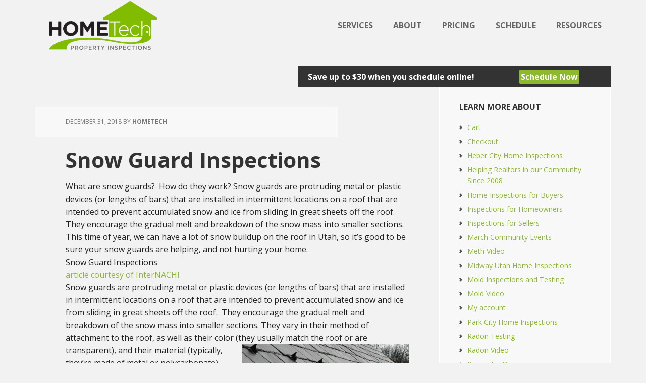

--- FILE ---
content_type: text/html; charset=UTF-8
request_url: https://www.hometechinspects.com/snow-guard-inspections/
body_size: 17168
content:
<!DOCTYPE html>
<html lang="en-US">
<head >
<meta charset="UTF-8" />
<meta name="viewport" content="width=device-width, initial-scale=1" />
<meta name='robots' content='index, follow, max-image-preview:large, max-snippet:-1, max-video-preview:-1' />

			<style type="text/css">
				.slide-excerpt { width: 30%; }
				.slide-excerpt { top: 0; }
				.slide-excerpt { left: 0; }
				.flexslider { max-width: 1140px; max-height: 445px; }
				.slide-image { max-height: 445px; }
			</style>
			<style type="text/css">
				@media only screen
				and (min-device-width : 320px)
				and (max-device-width : 480px) {
					.slide-excerpt { display: none !important; }
				}
			</style> 
	<!-- This site is optimized with the Yoast SEO plugin v26.8 - https://yoast.com/product/yoast-seo-wordpress/ -->
	<title>Snow Guard Inspections - HomeTech Home Inspections</title>
	<link rel="canonical" href="https://www.hometechinspects.com/snow-guard-inspections/" />
	<meta property="og:locale" content="en_US" />
	<meta property="og:type" content="article" />
	<meta property="og:title" content="Snow Guard Inspections - HomeTech Home Inspections" />
	<meta property="og:description" content="What are snow guards?  How do they work? Snow guards are protruding metal or plastic devices (or lengths of bars) that are installed in intermittent locations on a roof that are intended to prevent accumulated snow and ice from sliding in great sheets off the roof.  They encourage the gradual melt and breakdown of the snow [&hellip;]" />
	<meta property="og:url" content="https://www.hometechinspects.com/snow-guard-inspections/" />
	<meta property="og:site_name" content="HomeTech Home Inspections" />
	<meta property="article:publisher" content="https://www.facebook.com/hometech.property.inspections" />
	<meta property="article:published_time" content="2018-12-31T03:00:12+00:00" />
	<meta property="article:modified_time" content="2018-12-31T03:28:16+00:00" />
	<meta property="og:image" content="https://www.hometechinspects.com/wp-content/uploads/2018/12/big_roof_10_snow_guards_2.jpg" />
	<meta property="og:image:width" content="500" />
	<meta property="og:image:height" content="375" />
	<meta property="og:image:type" content="image/jpeg" />
	<meta name="author" content="HomeTech" />
	<meta name="twitter:card" content="summary_large_image" />
	<meta name="twitter:label1" content="Written by" />
	<meta name="twitter:data1" content="HomeTech" />
	<meta name="twitter:label2" content="Est. reading time" />
	<meta name="twitter:data2" content="4 minutes" />
	<script type="application/ld+json" class="yoast-schema-graph">{"@context":"https://schema.org","@graph":[{"@type":"Article","@id":"https://www.hometechinspects.com/snow-guard-inspections/#article","isPartOf":{"@id":"https://www.hometechinspects.com/snow-guard-inspections/"},"author":{"name":"HomeTech","@id":"https://www.hometechinspects.com/#/schema/person/18d6130317f255f6b56ff530ebc9d5b1"},"headline":"Snow Guard Inspections","datePublished":"2018-12-31T03:00:12+00:00","dateModified":"2018-12-31T03:28:16+00:00","mainEntityOfPage":{"@id":"https://www.hometechinspects.com/snow-guard-inspections/"},"wordCount":734,"publisher":{"@id":"https://www.hometechinspects.com/#organization"},"image":{"@id":"https://www.hometechinspects.com/snow-guard-inspections/#primaryimage"},"thumbnailUrl":"https://www.hometechinspects.com/wp-content/uploads/2018/12/big_roof_10_snow_guards_2.jpg","keywords":["roof","winter"],"articleSection":["Heating and Cooling","Homeowner Tips","Inspections"],"inLanguage":"en-US"},{"@type":"WebPage","@id":"https://www.hometechinspects.com/snow-guard-inspections/","url":"https://www.hometechinspects.com/snow-guard-inspections/","name":"Snow Guard Inspections - HomeTech Home Inspections","isPartOf":{"@id":"https://www.hometechinspects.com/#website"},"primaryImageOfPage":{"@id":"https://www.hometechinspects.com/snow-guard-inspections/#primaryimage"},"image":{"@id":"https://www.hometechinspects.com/snow-guard-inspections/#primaryimage"},"thumbnailUrl":"https://www.hometechinspects.com/wp-content/uploads/2018/12/big_roof_10_snow_guards_2.jpg","datePublished":"2018-12-31T03:00:12+00:00","dateModified":"2018-12-31T03:28:16+00:00","breadcrumb":{"@id":"https://www.hometechinspects.com/snow-guard-inspections/#breadcrumb"},"inLanguage":"en-US","potentialAction":[{"@type":"ReadAction","target":["https://www.hometechinspects.com/snow-guard-inspections/"]}]},{"@type":"ImageObject","inLanguage":"en-US","@id":"https://www.hometechinspects.com/snow-guard-inspections/#primaryimage","url":"https://www.hometechinspects.com/wp-content/uploads/2018/12/big_roof_10_snow_guards_2.jpg","contentUrl":"https://www.hometechinspects.com/wp-content/uploads/2018/12/big_roof_10_snow_guards_2.jpg","width":500,"height":375,"caption":"Image courtesy of InterNACHI"},{"@type":"BreadcrumbList","@id":"https://www.hometechinspects.com/snow-guard-inspections/#breadcrumb","itemListElement":[{"@type":"ListItem","position":1,"name":"Home","item":"https://www.hometechinspects.com/"},{"@type":"ListItem","position":2,"name":"Snow Guard Inspections"}]},{"@type":"WebSite","@id":"https://www.hometechinspects.com/#website","url":"https://www.hometechinspects.com/","name":"HomeTech Home Inspections","description":"Home Inspections serving Salt Lake City, Park City, Heber City and Midway","publisher":{"@id":"https://www.hometechinspects.com/#organization"},"potentialAction":[{"@type":"SearchAction","target":{"@type":"EntryPoint","urlTemplate":"https://www.hometechinspects.com/?s={search_term_string}"},"query-input":{"@type":"PropertyValueSpecification","valueRequired":true,"valueName":"search_term_string"}}],"inLanguage":"en-US"},{"@type":"Organization","@id":"https://www.hometechinspects.com/#organization","name":"HomeTech Property Inspections","url":"https://www.hometechinspects.com/","logo":{"@type":"ImageObject","inLanguage":"en-US","@id":"https://www.hometechinspects.com/#/schema/logo/image/","url":"https://www.hometechinspects.com/wp-content/uploads/2017/05/home-tech-logo.gif","contentUrl":"https://www.hometechinspects.com/wp-content/uploads/2017/05/home-tech-logo.gif","width":500,"height":192,"caption":"HomeTech Property Inspections"},"image":{"@id":"https://www.hometechinspects.com/#/schema/logo/image/"},"sameAs":["https://www.facebook.com/hometech.property.inspections","https://www.linkedin.com/company/hometech-property-inspections"]},{"@type":"Person","@id":"https://www.hometechinspects.com/#/schema/person/18d6130317f255f6b56ff530ebc9d5b1","name":"HomeTech","image":{"@type":"ImageObject","inLanguage":"en-US","@id":"https://www.hometechinspects.com/#/schema/person/image/","url":"https://secure.gravatar.com/avatar/9b38cb78f661ee11839ca0d92463d530dec815b420deb73f045d45b998a6afb5?s=96&d=mm&r=g","contentUrl":"https://secure.gravatar.com/avatar/9b38cb78f661ee11839ca0d92463d530dec815b420deb73f045d45b998a6afb5?s=96&d=mm&r=g","caption":"HomeTech"},"url":"https://www.hometechinspects.com/author/carolynwawra/"}]}</script>
	<!-- / Yoast SEO plugin. -->


<link rel='dns-prefetch' href='//stats.wp.com' />
<link rel='dns-prefetch' href='//fonts.googleapis.com' />
<link rel='dns-prefetch' href='//v0.wordpress.com' />
<link rel='preconnect' href='//c0.wp.com' />
<link rel="alternate" type="application/rss+xml" title="HomeTech Home Inspections &raquo; Feed" href="https://www.hometechinspects.com/feed/" />
<link rel="alternate" type="application/rss+xml" title="HomeTech Home Inspections &raquo; Comments Feed" href="https://www.hometechinspects.com/comments/feed/" />
<link rel="alternate" title="oEmbed (JSON)" type="application/json+oembed" href="https://www.hometechinspects.com/wp-json/oembed/1.0/embed?url=https%3A%2F%2Fwww.hometechinspects.com%2Fsnow-guard-inspections%2F" />
<link rel="alternate" title="oEmbed (XML)" type="text/xml+oembed" href="https://www.hometechinspects.com/wp-json/oembed/1.0/embed?url=https%3A%2F%2Fwww.hometechinspects.com%2Fsnow-guard-inspections%2F&#038;format=xml" />
		<!-- This site uses the Google Analytics by MonsterInsights plugin v9.11.1 - Using Analytics tracking - https://www.monsterinsights.com/ -->
							<script src="//www.googletagmanager.com/gtag/js?id=G-HJJKZXN0YP"  data-cfasync="false" data-wpfc-render="false" type="text/javascript" async></script>
			<script data-cfasync="false" data-wpfc-render="false" type="text/javascript">
				var mi_version = '9.11.1';
				var mi_track_user = true;
				var mi_no_track_reason = '';
								var MonsterInsightsDefaultLocations = {"page_location":"https:\/\/www.hometechinspects.com\/snow-guard-inspections\/"};
								if ( typeof MonsterInsightsPrivacyGuardFilter === 'function' ) {
					var MonsterInsightsLocations = (typeof MonsterInsightsExcludeQuery === 'object') ? MonsterInsightsPrivacyGuardFilter( MonsterInsightsExcludeQuery ) : MonsterInsightsPrivacyGuardFilter( MonsterInsightsDefaultLocations );
				} else {
					var MonsterInsightsLocations = (typeof MonsterInsightsExcludeQuery === 'object') ? MonsterInsightsExcludeQuery : MonsterInsightsDefaultLocations;
				}

								var disableStrs = [
										'ga-disable-G-HJJKZXN0YP',
									];

				/* Function to detect opted out users */
				function __gtagTrackerIsOptedOut() {
					for (var index = 0; index < disableStrs.length; index++) {
						if (document.cookie.indexOf(disableStrs[index] + '=true') > -1) {
							return true;
						}
					}

					return false;
				}

				/* Disable tracking if the opt-out cookie exists. */
				if (__gtagTrackerIsOptedOut()) {
					for (var index = 0; index < disableStrs.length; index++) {
						window[disableStrs[index]] = true;
					}
				}

				/* Opt-out function */
				function __gtagTrackerOptout() {
					for (var index = 0; index < disableStrs.length; index++) {
						document.cookie = disableStrs[index] + '=true; expires=Thu, 31 Dec 2099 23:59:59 UTC; path=/';
						window[disableStrs[index]] = true;
					}
				}

				if ('undefined' === typeof gaOptout) {
					function gaOptout() {
						__gtagTrackerOptout();
					}
				}
								window.dataLayer = window.dataLayer || [];

				window.MonsterInsightsDualTracker = {
					helpers: {},
					trackers: {},
				};
				if (mi_track_user) {
					function __gtagDataLayer() {
						dataLayer.push(arguments);
					}

					function __gtagTracker(type, name, parameters) {
						if (!parameters) {
							parameters = {};
						}

						if (parameters.send_to) {
							__gtagDataLayer.apply(null, arguments);
							return;
						}

						if (type === 'event') {
														parameters.send_to = monsterinsights_frontend.v4_id;
							var hookName = name;
							if (typeof parameters['event_category'] !== 'undefined') {
								hookName = parameters['event_category'] + ':' + name;
							}

							if (typeof MonsterInsightsDualTracker.trackers[hookName] !== 'undefined') {
								MonsterInsightsDualTracker.trackers[hookName](parameters);
							} else {
								__gtagDataLayer('event', name, parameters);
							}
							
						} else {
							__gtagDataLayer.apply(null, arguments);
						}
					}

					__gtagTracker('js', new Date());
					__gtagTracker('set', {
						'developer_id.dZGIzZG': true,
											});
					if ( MonsterInsightsLocations.page_location ) {
						__gtagTracker('set', MonsterInsightsLocations);
					}
										__gtagTracker('config', 'G-HJJKZXN0YP', {"forceSSL":"true","link_attribution":"true"} );
										window.gtag = __gtagTracker;										(function () {
						/* https://developers.google.com/analytics/devguides/collection/analyticsjs/ */
						/* ga and __gaTracker compatibility shim. */
						var noopfn = function () {
							return null;
						};
						var newtracker = function () {
							return new Tracker();
						};
						var Tracker = function () {
							return null;
						};
						var p = Tracker.prototype;
						p.get = noopfn;
						p.set = noopfn;
						p.send = function () {
							var args = Array.prototype.slice.call(arguments);
							args.unshift('send');
							__gaTracker.apply(null, args);
						};
						var __gaTracker = function () {
							var len = arguments.length;
							if (len === 0) {
								return;
							}
							var f = arguments[len - 1];
							if (typeof f !== 'object' || f === null || typeof f.hitCallback !== 'function') {
								if ('send' === arguments[0]) {
									var hitConverted, hitObject = false, action;
									if ('event' === arguments[1]) {
										if ('undefined' !== typeof arguments[3]) {
											hitObject = {
												'eventAction': arguments[3],
												'eventCategory': arguments[2],
												'eventLabel': arguments[4],
												'value': arguments[5] ? arguments[5] : 1,
											}
										}
									}
									if ('pageview' === arguments[1]) {
										if ('undefined' !== typeof arguments[2]) {
											hitObject = {
												'eventAction': 'page_view',
												'page_path': arguments[2],
											}
										}
									}
									if (typeof arguments[2] === 'object') {
										hitObject = arguments[2];
									}
									if (typeof arguments[5] === 'object') {
										Object.assign(hitObject, arguments[5]);
									}
									if ('undefined' !== typeof arguments[1].hitType) {
										hitObject = arguments[1];
										if ('pageview' === hitObject.hitType) {
											hitObject.eventAction = 'page_view';
										}
									}
									if (hitObject) {
										action = 'timing' === arguments[1].hitType ? 'timing_complete' : hitObject.eventAction;
										hitConverted = mapArgs(hitObject);
										__gtagTracker('event', action, hitConverted);
									}
								}
								return;
							}

							function mapArgs(args) {
								var arg, hit = {};
								var gaMap = {
									'eventCategory': 'event_category',
									'eventAction': 'event_action',
									'eventLabel': 'event_label',
									'eventValue': 'event_value',
									'nonInteraction': 'non_interaction',
									'timingCategory': 'event_category',
									'timingVar': 'name',
									'timingValue': 'value',
									'timingLabel': 'event_label',
									'page': 'page_path',
									'location': 'page_location',
									'title': 'page_title',
									'referrer' : 'page_referrer',
								};
								for (arg in args) {
																		if (!(!args.hasOwnProperty(arg) || !gaMap.hasOwnProperty(arg))) {
										hit[gaMap[arg]] = args[arg];
									} else {
										hit[arg] = args[arg];
									}
								}
								return hit;
							}

							try {
								f.hitCallback();
							} catch (ex) {
							}
						};
						__gaTracker.create = newtracker;
						__gaTracker.getByName = newtracker;
						__gaTracker.getAll = function () {
							return [];
						};
						__gaTracker.remove = noopfn;
						__gaTracker.loaded = true;
						window['__gaTracker'] = __gaTracker;
					})();
									} else {
										console.log("");
					(function () {
						function __gtagTracker() {
							return null;
						}

						window['__gtagTracker'] = __gtagTracker;
						window['gtag'] = __gtagTracker;
					})();
									}
			</script>
							<!-- / Google Analytics by MonsterInsights -->
		<style id='wp-img-auto-sizes-contain-inline-css' type='text/css'>
img:is([sizes=auto i],[sizes^="auto," i]){contain-intrinsic-size:3000px 1500px}
/*# sourceURL=wp-img-auto-sizes-contain-inline-css */
</style>
<link rel='stylesheet' id='executive-pro-css' href='https://www.hometechinspects.com/wp-content/themes/executive-pro/style.css?ver=3.2.2' type='text/css' media='all' />
<style id='executive-pro-inline-css' type='text/css'>


		a,
		.entry-title a:focus,
		.entry-title a:hover,
		.footer-widgets .entry-title a:focus,
		.footer-widgets .entry-title a:hover,
		.menu-toggle,
		.nav-secondary .genesis-nav-menu .current-menu-item > a,
		.sub-menu-toggle {
			color: #8db92f;
		}

		@media only screen and ( max-width: 767px ) {
			.genesis-responsive-menu .genesis-nav-menu a:focus,
			.genesis-responsive-menu .genesis-nav-menu a:hover {
				color: #8db92f;
			}
		}

		

		button,
		input[type="button"],
		input[type="reset"],
		input[type="submit"],
		.after-entry .enews-widget input[type="submit"],
		.archive-pagination li a,
		.button,
		.content .entry-header .entry-meta .entry-comments-link,
		.entry-content .button,
		.genesis-nav-menu .current-menu-item > a,
		.sidebar .enews-widget input[type="submit"] {
			background-color: #8db92f;
			color: #000000;
		}

		.footer-widgets a,
		.footer-widgets .entry-title a:focus,
		.footer-widgets .entry-title a:hover {
			color: #8db92f;
		}

		.content .entry-header .entry-meta .entry-comments-link a,
		.content .entry-header .entry-meta .entry-comments-link a::before {
			color: #000000;
		}

		

		button:focus,
		button:hover,
		input:focus[type="button"],
		input:focus[type="reset"],
		input:focus[type="submit"],
		input:hover[type="button"],
		input:hover[type="reset"],
		input:hover[type="submit"],
		.archive-pagination li a:focus,
		.archive-pagination li a:hover,
		.archive-pagination li.active a,
		.button:focus,
		.button:hover,
		.entry-content .button:focus,
		.entry-content .button:hover,
		.menu-toggle:focus,
		.menu-toggle:hover,
		.sub-menu-toggle:focus,
		.sub-menu-toggle:hover {
			background-color: #8db92f;
			color: #000000;
		}

		
/*# sourceURL=executive-pro-inline-css */
</style>
<style id='wp-emoji-styles-inline-css' type='text/css'>

	img.wp-smiley, img.emoji {
		display: inline !important;
		border: none !important;
		box-shadow: none !important;
		height: 1em !important;
		width: 1em !important;
		margin: 0 0.07em !important;
		vertical-align: -0.1em !important;
		background: none !important;
		padding: 0 !important;
	}
/*# sourceURL=wp-emoji-styles-inline-css */
</style>
<style id='wp-block-library-inline-css' type='text/css'>
:root{--wp-block-synced-color:#7a00df;--wp-block-synced-color--rgb:122,0,223;--wp-bound-block-color:var(--wp-block-synced-color);--wp-editor-canvas-background:#ddd;--wp-admin-theme-color:#007cba;--wp-admin-theme-color--rgb:0,124,186;--wp-admin-theme-color-darker-10:#006ba1;--wp-admin-theme-color-darker-10--rgb:0,107,160.5;--wp-admin-theme-color-darker-20:#005a87;--wp-admin-theme-color-darker-20--rgb:0,90,135;--wp-admin-border-width-focus:2px}@media (min-resolution:192dpi){:root{--wp-admin-border-width-focus:1.5px}}.wp-element-button{cursor:pointer}:root .has-very-light-gray-background-color{background-color:#eee}:root .has-very-dark-gray-background-color{background-color:#313131}:root .has-very-light-gray-color{color:#eee}:root .has-very-dark-gray-color{color:#313131}:root .has-vivid-green-cyan-to-vivid-cyan-blue-gradient-background{background:linear-gradient(135deg,#00d084,#0693e3)}:root .has-purple-crush-gradient-background{background:linear-gradient(135deg,#34e2e4,#4721fb 50%,#ab1dfe)}:root .has-hazy-dawn-gradient-background{background:linear-gradient(135deg,#faaca8,#dad0ec)}:root .has-subdued-olive-gradient-background{background:linear-gradient(135deg,#fafae1,#67a671)}:root .has-atomic-cream-gradient-background{background:linear-gradient(135deg,#fdd79a,#004a59)}:root .has-nightshade-gradient-background{background:linear-gradient(135deg,#330968,#31cdcf)}:root .has-midnight-gradient-background{background:linear-gradient(135deg,#020381,#2874fc)}:root{--wp--preset--font-size--normal:16px;--wp--preset--font-size--huge:42px}.has-regular-font-size{font-size:1em}.has-larger-font-size{font-size:2.625em}.has-normal-font-size{font-size:var(--wp--preset--font-size--normal)}.has-huge-font-size{font-size:var(--wp--preset--font-size--huge)}.has-text-align-center{text-align:center}.has-text-align-left{text-align:left}.has-text-align-right{text-align:right}.has-fit-text{white-space:nowrap!important}#end-resizable-editor-section{display:none}.aligncenter{clear:both}.items-justified-left{justify-content:flex-start}.items-justified-center{justify-content:center}.items-justified-right{justify-content:flex-end}.items-justified-space-between{justify-content:space-between}.screen-reader-text{border:0;clip-path:inset(50%);height:1px;margin:-1px;overflow:hidden;padding:0;position:absolute;width:1px;word-wrap:normal!important}.screen-reader-text:focus{background-color:#ddd;clip-path:none;color:#444;display:block;font-size:1em;height:auto;left:5px;line-height:normal;padding:15px 23px 14px;text-decoration:none;top:5px;width:auto;z-index:100000}html :where(.has-border-color){border-style:solid}html :where([style*=border-top-color]){border-top-style:solid}html :where([style*=border-right-color]){border-right-style:solid}html :where([style*=border-bottom-color]){border-bottom-style:solid}html :where([style*=border-left-color]){border-left-style:solid}html :where([style*=border-width]){border-style:solid}html :where([style*=border-top-width]){border-top-style:solid}html :where([style*=border-right-width]){border-right-style:solid}html :where([style*=border-bottom-width]){border-bottom-style:solid}html :where([style*=border-left-width]){border-left-style:solid}html :where(img[class*=wp-image-]){height:auto;max-width:100%}:where(figure){margin:0 0 1em}html :where(.is-position-sticky){--wp-admin--admin-bar--position-offset:var(--wp-admin--admin-bar--height,0px)}@media screen and (max-width:600px){html :where(.is-position-sticky){--wp-admin--admin-bar--position-offset:0px}}

/*# sourceURL=wp-block-library-inline-css */
</style><style id='global-styles-inline-css' type='text/css'>
:root{--wp--preset--aspect-ratio--square: 1;--wp--preset--aspect-ratio--4-3: 4/3;--wp--preset--aspect-ratio--3-4: 3/4;--wp--preset--aspect-ratio--3-2: 3/2;--wp--preset--aspect-ratio--2-3: 2/3;--wp--preset--aspect-ratio--16-9: 16/9;--wp--preset--aspect-ratio--9-16: 9/16;--wp--preset--color--black: #000000;--wp--preset--color--cyan-bluish-gray: #abb8c3;--wp--preset--color--white: #ffffff;--wp--preset--color--pale-pink: #f78da7;--wp--preset--color--vivid-red: #cf2e2e;--wp--preset--color--luminous-vivid-orange: #ff6900;--wp--preset--color--luminous-vivid-amber: #fcb900;--wp--preset--color--light-green-cyan: #7bdcb5;--wp--preset--color--vivid-green-cyan: #00d084;--wp--preset--color--pale-cyan-blue: #8ed1fc;--wp--preset--color--vivid-cyan-blue: #0693e3;--wp--preset--color--vivid-purple: #9b51e0;--wp--preset--gradient--vivid-cyan-blue-to-vivid-purple: linear-gradient(135deg,rgb(6,147,227) 0%,rgb(155,81,224) 100%);--wp--preset--gradient--light-green-cyan-to-vivid-green-cyan: linear-gradient(135deg,rgb(122,220,180) 0%,rgb(0,208,130) 100%);--wp--preset--gradient--luminous-vivid-amber-to-luminous-vivid-orange: linear-gradient(135deg,rgb(252,185,0) 0%,rgb(255,105,0) 100%);--wp--preset--gradient--luminous-vivid-orange-to-vivid-red: linear-gradient(135deg,rgb(255,105,0) 0%,rgb(207,46,46) 100%);--wp--preset--gradient--very-light-gray-to-cyan-bluish-gray: linear-gradient(135deg,rgb(238,238,238) 0%,rgb(169,184,195) 100%);--wp--preset--gradient--cool-to-warm-spectrum: linear-gradient(135deg,rgb(74,234,220) 0%,rgb(151,120,209) 20%,rgb(207,42,186) 40%,rgb(238,44,130) 60%,rgb(251,105,98) 80%,rgb(254,248,76) 100%);--wp--preset--gradient--blush-light-purple: linear-gradient(135deg,rgb(255,206,236) 0%,rgb(152,150,240) 100%);--wp--preset--gradient--blush-bordeaux: linear-gradient(135deg,rgb(254,205,165) 0%,rgb(254,45,45) 50%,rgb(107,0,62) 100%);--wp--preset--gradient--luminous-dusk: linear-gradient(135deg,rgb(255,203,112) 0%,rgb(199,81,192) 50%,rgb(65,88,208) 100%);--wp--preset--gradient--pale-ocean: linear-gradient(135deg,rgb(255,245,203) 0%,rgb(182,227,212) 50%,rgb(51,167,181) 100%);--wp--preset--gradient--electric-grass: linear-gradient(135deg,rgb(202,248,128) 0%,rgb(113,206,126) 100%);--wp--preset--gradient--midnight: linear-gradient(135deg,rgb(2,3,129) 0%,rgb(40,116,252) 100%);--wp--preset--font-size--small: 13px;--wp--preset--font-size--medium: 20px;--wp--preset--font-size--large: 36px;--wp--preset--font-size--x-large: 42px;--wp--preset--spacing--20: 0.44rem;--wp--preset--spacing--30: 0.67rem;--wp--preset--spacing--40: 1rem;--wp--preset--spacing--50: 1.5rem;--wp--preset--spacing--60: 2.25rem;--wp--preset--spacing--70: 3.38rem;--wp--preset--spacing--80: 5.06rem;--wp--preset--shadow--natural: 6px 6px 9px rgba(0, 0, 0, 0.2);--wp--preset--shadow--deep: 12px 12px 50px rgba(0, 0, 0, 0.4);--wp--preset--shadow--sharp: 6px 6px 0px rgba(0, 0, 0, 0.2);--wp--preset--shadow--outlined: 6px 6px 0px -3px rgb(255, 255, 255), 6px 6px rgb(0, 0, 0);--wp--preset--shadow--crisp: 6px 6px 0px rgb(0, 0, 0);}:where(.is-layout-flex){gap: 0.5em;}:where(.is-layout-grid){gap: 0.5em;}body .is-layout-flex{display: flex;}.is-layout-flex{flex-wrap: wrap;align-items: center;}.is-layout-flex > :is(*, div){margin: 0;}body .is-layout-grid{display: grid;}.is-layout-grid > :is(*, div){margin: 0;}:where(.wp-block-columns.is-layout-flex){gap: 2em;}:where(.wp-block-columns.is-layout-grid){gap: 2em;}:where(.wp-block-post-template.is-layout-flex){gap: 1.25em;}:where(.wp-block-post-template.is-layout-grid){gap: 1.25em;}.has-black-color{color: var(--wp--preset--color--black) !important;}.has-cyan-bluish-gray-color{color: var(--wp--preset--color--cyan-bluish-gray) !important;}.has-white-color{color: var(--wp--preset--color--white) !important;}.has-pale-pink-color{color: var(--wp--preset--color--pale-pink) !important;}.has-vivid-red-color{color: var(--wp--preset--color--vivid-red) !important;}.has-luminous-vivid-orange-color{color: var(--wp--preset--color--luminous-vivid-orange) !important;}.has-luminous-vivid-amber-color{color: var(--wp--preset--color--luminous-vivid-amber) !important;}.has-light-green-cyan-color{color: var(--wp--preset--color--light-green-cyan) !important;}.has-vivid-green-cyan-color{color: var(--wp--preset--color--vivid-green-cyan) !important;}.has-pale-cyan-blue-color{color: var(--wp--preset--color--pale-cyan-blue) !important;}.has-vivid-cyan-blue-color{color: var(--wp--preset--color--vivid-cyan-blue) !important;}.has-vivid-purple-color{color: var(--wp--preset--color--vivid-purple) !important;}.has-black-background-color{background-color: var(--wp--preset--color--black) !important;}.has-cyan-bluish-gray-background-color{background-color: var(--wp--preset--color--cyan-bluish-gray) !important;}.has-white-background-color{background-color: var(--wp--preset--color--white) !important;}.has-pale-pink-background-color{background-color: var(--wp--preset--color--pale-pink) !important;}.has-vivid-red-background-color{background-color: var(--wp--preset--color--vivid-red) !important;}.has-luminous-vivid-orange-background-color{background-color: var(--wp--preset--color--luminous-vivid-orange) !important;}.has-luminous-vivid-amber-background-color{background-color: var(--wp--preset--color--luminous-vivid-amber) !important;}.has-light-green-cyan-background-color{background-color: var(--wp--preset--color--light-green-cyan) !important;}.has-vivid-green-cyan-background-color{background-color: var(--wp--preset--color--vivid-green-cyan) !important;}.has-pale-cyan-blue-background-color{background-color: var(--wp--preset--color--pale-cyan-blue) !important;}.has-vivid-cyan-blue-background-color{background-color: var(--wp--preset--color--vivid-cyan-blue) !important;}.has-vivid-purple-background-color{background-color: var(--wp--preset--color--vivid-purple) !important;}.has-black-border-color{border-color: var(--wp--preset--color--black) !important;}.has-cyan-bluish-gray-border-color{border-color: var(--wp--preset--color--cyan-bluish-gray) !important;}.has-white-border-color{border-color: var(--wp--preset--color--white) !important;}.has-pale-pink-border-color{border-color: var(--wp--preset--color--pale-pink) !important;}.has-vivid-red-border-color{border-color: var(--wp--preset--color--vivid-red) !important;}.has-luminous-vivid-orange-border-color{border-color: var(--wp--preset--color--luminous-vivid-orange) !important;}.has-luminous-vivid-amber-border-color{border-color: var(--wp--preset--color--luminous-vivid-amber) !important;}.has-light-green-cyan-border-color{border-color: var(--wp--preset--color--light-green-cyan) !important;}.has-vivid-green-cyan-border-color{border-color: var(--wp--preset--color--vivid-green-cyan) !important;}.has-pale-cyan-blue-border-color{border-color: var(--wp--preset--color--pale-cyan-blue) !important;}.has-vivid-cyan-blue-border-color{border-color: var(--wp--preset--color--vivid-cyan-blue) !important;}.has-vivid-purple-border-color{border-color: var(--wp--preset--color--vivid-purple) !important;}.has-vivid-cyan-blue-to-vivid-purple-gradient-background{background: var(--wp--preset--gradient--vivid-cyan-blue-to-vivid-purple) !important;}.has-light-green-cyan-to-vivid-green-cyan-gradient-background{background: var(--wp--preset--gradient--light-green-cyan-to-vivid-green-cyan) !important;}.has-luminous-vivid-amber-to-luminous-vivid-orange-gradient-background{background: var(--wp--preset--gradient--luminous-vivid-amber-to-luminous-vivid-orange) !important;}.has-luminous-vivid-orange-to-vivid-red-gradient-background{background: var(--wp--preset--gradient--luminous-vivid-orange-to-vivid-red) !important;}.has-very-light-gray-to-cyan-bluish-gray-gradient-background{background: var(--wp--preset--gradient--very-light-gray-to-cyan-bluish-gray) !important;}.has-cool-to-warm-spectrum-gradient-background{background: var(--wp--preset--gradient--cool-to-warm-spectrum) !important;}.has-blush-light-purple-gradient-background{background: var(--wp--preset--gradient--blush-light-purple) !important;}.has-blush-bordeaux-gradient-background{background: var(--wp--preset--gradient--blush-bordeaux) !important;}.has-luminous-dusk-gradient-background{background: var(--wp--preset--gradient--luminous-dusk) !important;}.has-pale-ocean-gradient-background{background: var(--wp--preset--gradient--pale-ocean) !important;}.has-electric-grass-gradient-background{background: var(--wp--preset--gradient--electric-grass) !important;}.has-midnight-gradient-background{background: var(--wp--preset--gradient--midnight) !important;}.has-small-font-size{font-size: var(--wp--preset--font-size--small) !important;}.has-medium-font-size{font-size: var(--wp--preset--font-size--medium) !important;}.has-large-font-size{font-size: var(--wp--preset--font-size--large) !important;}.has-x-large-font-size{font-size: var(--wp--preset--font-size--x-large) !important;}
/*# sourceURL=global-styles-inline-css */
</style>

<style id='classic-theme-styles-inline-css' type='text/css'>
/*! This file is auto-generated */
.wp-block-button__link{color:#fff;background-color:#32373c;border-radius:9999px;box-shadow:none;text-decoration:none;padding:calc(.667em + 2px) calc(1.333em + 2px);font-size:1.125em}.wp-block-file__button{background:#32373c;color:#fff;text-decoration:none}
/*# sourceURL=/wp-includes/css/classic-themes.min.css */
</style>
<link rel='stylesheet' id='dashicons-css' href='https://c0.wp.com/c/6.9/wp-includes/css/dashicons.min.css' type='text/css' media='all' />
<link rel='stylesheet' id='everest-forms-general-css' href='https://www.hometechinspects.com/wp-content/plugins/everest-forms/assets/css/everest-forms.css?ver=3.4.2.1' type='text/css' media='all' />
<link rel='stylesheet' id='jquery-intl-tel-input-css' href='https://www.hometechinspects.com/wp-content/plugins/everest-forms/assets/css/intlTelInput.css?ver=3.4.2.1' type='text/css' media='all' />
<link rel='stylesheet' id='wp-components-css' href='https://c0.wp.com/c/6.9/wp-includes/css/dist/components/style.min.css' type='text/css' media='all' />
<link rel='stylesheet' id='godaddy-styles-css' href='https://www.hometechinspects.com/wp-content/mu-plugins/vendor/wpex/godaddy-launch/includes/Dependencies/GoDaddy/Styles/build/latest.css?ver=2.0.2' type='text/css' media='all' />
<link rel='stylesheet' id='google-font-css' href='//fonts.googleapis.com/css?family=Open+Sans%3A400italic%2C700italic%2C400%2C700&#038;ver=3.2.2' type='text/css' media='all' />
<link rel='stylesheet' id='simple-social-icons-font-css' href='https://www.hometechinspects.com/wp-content/plugins/simple-social-icons/css/style.css?ver=4.0.0' type='text/css' media='all' />
<link rel='stylesheet' id='gem-base-css' href='https://www.hometechinspects.com/wp-content/plugins/godaddy-email-marketing-sign-up-forms/css/gem.min.css?ver=1.4.3' type='text/css' media='all' />
<link rel='stylesheet' id='sharedaddy-css' href='https://c0.wp.com/p/jetpack/15.4/modules/sharedaddy/sharing.css' type='text/css' media='all' />
<link rel='stylesheet' id='social-logos-css' href='https://c0.wp.com/p/jetpack/15.4/_inc/social-logos/social-logos.min.css' type='text/css' media='all' />
<link rel='stylesheet' id='slider_styles-css' href='https://www.hometechinspects.com/wp-content/plugins/genesis-responsive-slider/assets/style.css?ver=1.0.1' type='text/css' media='all' />
<script type="text/javascript" src="https://www.hometechinspects.com/wp-content/plugins/google-analytics-for-wordpress/assets/js/frontend-gtag.min.js?ver=9.11.1" id="monsterinsights-frontend-script-js" async="async" data-wp-strategy="async"></script>
<script data-cfasync="false" data-wpfc-render="false" type="text/javascript" id='monsterinsights-frontend-script-js-extra'>/* <![CDATA[ */
var monsterinsights_frontend = {"js_events_tracking":"true","download_extensions":"doc,pdf,ppt,zip,xls,docx,pptx,xlsx","inbound_paths":"[{\"path\":\"\\\/go\\\/\",\"label\":\"affiliate\"},{\"path\":\"\\\/recommend\\\/\",\"label\":\"affiliate\"}]","home_url":"https:\/\/www.hometechinspects.com","hash_tracking":"false","v4_id":"G-HJJKZXN0YP"};/* ]]> */
</script>
<script type="text/javascript" src="https://c0.wp.com/c/6.9/wp-includes/js/jquery/jquery.min.js" id="jquery-core-js"></script>
<script type="text/javascript" src="https://c0.wp.com/c/6.9/wp-includes/js/jquery/jquery-migrate.min.js" id="jquery-migrate-js"></script>
<link rel="https://api.w.org/" href="https://www.hometechinspects.com/wp-json/" /><link rel="alternate" title="JSON" type="application/json" href="https://www.hometechinspects.com/wp-json/wp/v2/posts/570" /><link rel="EditURI" type="application/rsd+xml" title="RSD" href="https://www.hometechinspects.com/xmlrpc.php?rsd" />
<meta name="generator" content="WordPress 6.9" />
<meta name="generator" content="Everest Forms 3.4.2.1" />
<link rel='shortlink' href='https://wp.me/p9eJMY-9c' />
<!-- Global site tag (gtag.js) - Google Analytics -->
<script async src="https://www.googletagmanager.com/gtag/js?id=UA-46234509-1"></script>
<script>
  window.dataLayer = window.dataLayer || [];
  function gtag(){dataLayer.push(arguments);}
  gtag('js', new Date());

  gtag('config', 'UA-46234509-1');
</script>	<style>img#wpstats{display:none}</style>
		<link rel="pingback" href="https://www.hometechinspects.com/xmlrpc.php" />
<script type="text/javascript" async src="https://urvw.me/javascripts/web.js"></script><style type="text/css">.site-title a { background: url(https://www.hometechinspects.com/wp-content/uploads/2017/05/cropped-home-tech-logo.gif) no-repeat !important; }</style>
<link rel="icon" href="https://www.hometechinspects.com/wp-content/uploads/2017/05/cropped-favicon-32x32.jpg" sizes="32x32" />
<link rel="icon" href="https://www.hometechinspects.com/wp-content/uploads/2017/05/cropped-favicon-192x192.jpg" sizes="192x192" />
<link rel="apple-touch-icon" href="https://www.hometechinspects.com/wp-content/uploads/2017/05/cropped-favicon-180x180.jpg" />
<meta name="msapplication-TileImage" content="https://www.hometechinspects.com/wp-content/uploads/2017/05/cropped-favicon-270x270.jpg" />
		<style type="text/css" id="wp-custom-css">
			
.home-middle .widget
{
	float: left;
	padding: 0 2.8%;
	width: 100%;
}
.home-top .widget 
{
	padding: 0 2.8%;
}	

.site-inner {
    background-color: #f2f2f2;
}


.genesis-nav-menu a {
    color: #666;
    font-weight: bold;
    font-size: 16px;
    display: block;
    padding: 16px 20px;
    position: relative;
}

.home-middle, .home-top {
    background-color: #fff;
    clear: both;
    overflow: hidden;
    padding: 30px 5px 30px 5px;
}

.button-green {
    background-color: #8db92f;
    border-radius: 2px;
	color: white;
	padding: 3px;  
	font-weight: bold;
	margin-left: 15%;
	margin-right: 10px;
}

.heading-schedule{
	background-color: #333;
	margin-left: 200px;
	padding: 7px;
	padding-top: 9px;
	color: white;
	font-weight: bold; 
	padding-left: 20px
}

@media only screen and (max-width: 500px) {
   .home-top .widget  {
        width: 100%;
    }
	.telLink { 
        color: #666;
    	font-weight: bold;
    	font-size: 16px;
    	display: block;
		text-decoration: none;
		letter-spacing: 1px;
		background-color:#8ebb54;
		padding: 9px 9px 9px 9px;
		font-family: 'Open Sans', sans-serif;
		font-size:12px;
		text-decoration:none;
		text-align: center;
		color:#fff;
		background-image: linear-gradient(bottom, rgb(171,27,27) 0%, rgb(212,51,51) 100%);
		border-radius: 5px;
	    margin-top: 10px;
	    width: 79%;
  	    margin-left: auto;
  	    margin-right: auto;	
	}
}

@media only screen and (max-width: 1198px) {
    .heading-schedule {
    	margin-left: 0;
      	text-align:center;
      	padding: 5px 10px;
    }
  	.button-green {
    	display:block;
      	margin-left:0;
        max-width: 400px;
      	margin: 4px auto;
    }
}

@media only screen and (min-width: 500px) {
   .home-top .widget  {
        width: 32%;
    }
	.telLink { 
        color: #6d6e71;
    	font-weight: bold;
    	font-size: 16px;
    	display: block;
    	padding: 17px 20px;
		margin-top: 10px;
		text-decoration: none;
		letter-spacing: 1px;
    	position: relative;
		float: right;
		padding: 9px 30px;
		position:relative;
		font-family: 'Open Sans', sans-serif;
		font-size:12px;
		text-decoration:none;
	}
	.fa-phone {
		display: none;
	}
}

/* for concern form page  (page id 798) https://hometechinspects.com/concern/
 */ 

.page-id-798
#nav_menu-3 {
	display: none !important;
}

.page-id-798
#custom_html-4 {
	display: none !important;	
}

		</style>
		</head>
<body class="wp-singular post-template-default single single-post postid-570 single-format-standard wp-theme-genesis wp-child-theme-executive-pro everest-forms-no-js custom-header header-image content-sidebar genesis-breadcrumbs-hidden genesis-footer-widgets-visible"><div class="site-container"><ul class="genesis-skip-link"><li><a href="#genesis-content" class="screen-reader-shortcut"> Skip to main content</a></li><li><a href="#genesis-sidebar-primary" class="screen-reader-shortcut"> Skip to primary sidebar</a></li><li><a href="#genesis-footer-widgets" class="screen-reader-shortcut"> Skip to footer</a></li></ul><header class="site-header"><div class="wrap"><div class="title-area"><p class="site-title"><a href="https://www.hometechinspects.com/">HomeTech Home Inspections</a></p></div><div class="widget-area header-widget-area"><section id="nav_menu-3" class="widget widget_nav_menu"><div class="widget-wrap"><nav class="nav-header"><ul id="menu-top" class="menu genesis-nav-menu js-superfish"><li id="menu-item-25" class="menu-item menu-item-type-post_type menu-item-object-page menu-item-has-children menu-item-25"><a href="https://www.hometechinspects.com/services/"><span >SERVICES</span></a>
<ul class="sub-menu">
	<li id="menu-item-126" class="menu-item menu-item-type-post_type menu-item-object-page menu-item-126"><a href="https://www.hometechinspects.com/full-home-inspection/"><span >Full Inspection</span></a></li>
	<li id="menu-item-130" class="menu-item menu-item-type-post_type menu-item-object-page menu-item-130"><a href="https://www.hometechinspects.com/inspections-for-buyers/"><span >Home Inspections for Buyers</span></a></li>
	<li id="menu-item-129" class="menu-item menu-item-type-post_type menu-item-object-page menu-item-129"><a href="https://www.hometechinspects.com/inspections-for-sellers/"><span >Inspections for Sellers</span></a></li>
	<li id="menu-item-820" class="menu-item menu-item-type-custom menu-item-object-custom menu-item-820"><a href="https://hometechinspects.com/full-home-inspection/"><span >Sample Report</span></a></li>
	<li id="menu-item-873" class="menu-item menu-item-type-post_type menu-item-object-page menu-item-873"><a href="https://www.hometechinspects.com/salt-lake-city-home-inspections/"><span >Salt Lake City Home Inspections</span></a></li>
	<li id="menu-item-391" class="menu-item menu-item-type-post_type menu-item-object-page menu-item-391"><a href="https://www.hometechinspects.com/park-city-home-inspections/"><span >Park City Home Inspections</span></a></li>
	<li id="menu-item-411" class="menu-item menu-item-type-post_type menu-item-object-page menu-item-411"><a href="https://www.hometechinspects.com/heber-city-home-inspections/"><span >Heber City Home Inspections</span></a></li>
	<li id="menu-item-127" class="menu-item menu-item-type-post_type menu-item-object-page menu-item-127"><a href="https://www.hometechinspects.com/radon-html/"><span >Radon Testing</span></a></li>
	<li id="menu-item-128" class="menu-item menu-item-type-post_type menu-item-object-page menu-item-128"><a href="https://www.hometechinspects.com/mold-html/"><span >Mold Testing</span></a></li>
	<li id="menu-item-1699" class="menu-item menu-item-type-post_type menu-item-object-page menu-item-1699"><a href="https://www.hometechinspects.com/sewer-scope/"><span >Sewer Scope</span></a></li>
	<li id="menu-item-212" class="menu-item menu-item-type-post_type menu-item-object-page menu-item-212"><a href="https://www.hometechinspects.com/thermal-imaging-html/"><span >Thermal Imaging</span></a></li>
</ul>
</li>
<li id="menu-item-27" class="menu-item menu-item-type-post_type menu-item-object-page menu-item-has-children menu-item-27"><a href="https://www.hometechinspects.com/about/"><span >ABOUT</span></a>
<ul class="sub-menu">
	<li id="menu-item-133" class="menu-item menu-item-type-post_type menu-item-object-post menu-item-133"><a href="https://www.hometechinspects.com/resources-services/"><span >How can we help you?</span></a></li>
</ul>
</li>
<li id="menu-item-26" class="menu-item menu-item-type-post_type menu-item-object-page menu-item-26"><a href="https://www.hometechinspects.com/pricing/"><span >PRICING</span></a></li>
<li id="menu-item-28" class="menu-item menu-item-type-post_type menu-item-object-page menu-item-28"><a href="https://www.hometechinspects.com/schedule/"><span >SCHEDULE</span></a></li>
<li id="menu-item-29" class="menu-item menu-item-type-post_type menu-item-object-page menu-item-has-children menu-item-29"><a href="https://www.hometechinspects.com/resources/"><span >RESOURCES</span></a>
<ul class="sub-menu">
	<li id="menu-item-131" class="menu-item menu-item-type-post_type menu-item-object-post menu-item-131"><a href="https://www.hometechinspects.com/inspectionchecklist/"><span >Home Inspection Checklist</span></a></li>
	<li id="menu-item-132" class="menu-item menu-item-type-post_type menu-item-object-post menu-item-132"><a href="https://www.hometechinspects.com/preparation-for-sellers/"><span >Home Inspection Preparation for Sellers</span></a></li>
	<li id="menu-item-134" class="menu-item menu-item-type-post_type menu-item-object-post menu-item-134"><a href="https://www.hometechinspects.com/mold-moisture-and-your-home-html/"><span >Mold, Moisture and Your Home</span></a></li>
	<li id="menu-item-192" class="menu-item menu-item-type-post_type menu-item-object-page menu-item-192"><a href="https://www.hometechinspects.com/local-contractors/"><span >Local Contractors</span></a></li>
</ul>
</li>
</ul></nav></div></section>
<section id="custom_html-4" class="widget_text widget widget_custom_html"><div class="widget_text widget-wrap"><div class="textwidget custom-html-widget"><div class="heading-schedule">Save up to $30 when you schedule online!<a class="button-green" href="/schedule/" >Schedule Now</a></div>
</div></div></section>
</div></div></header><div class="site-inner"><div class="content-sidebar-wrap"><main class="content" id="genesis-content"><article class="post-570 post type-post status-publish format-standard has-post-thumbnail category-heating-and-cooling category-homeowner-tips category-inspections category-uncategorized tag-roof tag-winter entry" aria-label="Snow Guard Inspections"><header class="entry-header"><p class="entry-meta"><time class="entry-time">December 31, 2018</time> by <span class="entry-author"><a href="https://www.hometechinspects.com/author/carolynwawra/" class="entry-author-link" rel="author"><span class="entry-author-name">HomeTech</span></a></span>  </p><h1 class="entry-title">Snow Guard Inspections</h1>
</header><div class="entry-content"><div>What are snow guards?  How do they work? Snow guards are protruding metal or plastic devices (or lengths of bars) that are installed in intermittent locations on a roof that are intended to prevent accumulated snow and ice from sliding in great sheets off the roof.  They encourage the gradual melt and breakdown of the snow mass into smaller sections. This time of year, we can have a lot of snow buildup on the roof in Utah, so it&#8217;s good to be sure your snow guards are helping, and not hurting your home.</div>
<div></div>
<div>Snow Guard Inspections</div>
<div><a href="https://www.nachi.org/snow-guard-inspection.htm">article courtesy of InterNACHI</a></div>
<p>Snow guards are protruding metal or plastic devices (or lengths of bars) that are installed in intermittent locations on a roof that are intended to prevent accumulated snow and ice from sliding in great sheets off the roof.  They encourage the gradual melt and breakdown of the snow mass into smaller sections. They vary in their method of attachment to the roof, as well as their color (they usually match the roof or are <img decoding="async" class=" lazyloaded" title="Snow guards prevent snow and ice slippage" src="https://d12m281ylf13f0.cloudfront.net/images10/big_roof_10_snow_guards_2.jpg" alt="Snow guards prevent snow and ice slippage" width="331" height="248" align="right" data-src="https://d12m281ylf13f0.cloudfront.net/images10/big_roof_10_snow_guards_2.jpg" />transparent), and their material (typically, they&#8217;re made of metal or polycarbonate).</p>
<div>Snow and ice are surprisingly heavy &#8212; a single cubic foot of ice weighs more than 52 pounds &#8212; and when they avalanche from a roof, they can cause a great deal of property damage and injury. Roof avalanches can injure pedestrians and livestock, bend gutters, and damage vehicles, lower roofs, HVAC equipment, and other property below. This typically happens when warm weather follows a snowstorm, creating meltwater that lubricates the roof.</div>
<div></div>
<div>In many cases, snow guard systems are not included during initial roof installations because of the additional cost and the general lack of awareness of their need. Nevertheless, building owners can be held liable for any property damage and personal injury resulting from excessive snow if it could have been prevented with snow-retention systems. Investing in the right snow-management system may mitigate liability, prevent property damage, and reduce threats to pedestrian safety.</div>
<div></div>
<p>Snow guards are not always effective or helpful, however; in very heavy snow, they may not be tall enough to resist the snow&#8217;s downward force, and shingle roofs typically have enough resistance to hold the snow naturally. To act as effective restraints, snow guards should be installed by qualified roofers who can competently consider factors such as sheathing type and thicknesses, roof type, roof slope, and snow loads in determining proper snow guard sizing, design and placement. Homeowners and handymen who attempt snow guard installation may install them in an improper pattern, or only weakly attach them to the roof, which may actually increase the potential damage due to falling snow and ice. Also, snow guards should never be used as anchors in fall-arrest systems, as they are not strong enough to support roof workers, and the guards themselves may be damaged.</p>
<p><strong>Inspection</strong></p>
<p>Snow guard placement should be consistent with the following safety and efficiency standards:</p>
<ul>
<li>Snow guards should be mounted on the lowest portion of a roofing panel where the snow and ice actually move. Snow guards mounted on a high seam will be ineffective when the snow and ice compact beneath them.</li>
<li>Snow guards should not be mounted beyond the bearing wall on an extended roof section, as this placement can result in ice damming and roof damage.</li>
<li>Snow guards should be installed over sidewalks, doorways, driveways, and anywhere else that people are likely to walk or gather, or where property is stored.</li>
<li>Check the mounting tape, if it is present. Tape has very little or no resistance to ultraviolet light and tends to roll up underneath the snow guard when exposed to shear loads.</li>
<li>There should not be more snow guards installed than are necessary, as they might allow too much snow to accumulate and damage the roof. Snow guards should be installed in the critical areas listed, but not necessarily in areas where snow and ice can be released safely onto the ground by gravity and natural warming.</li>
<li>Only adhesive should be used to mount snow guards to standing-seam, floating-type roofs, as this technique allows for thermal expansion and contraction of the panels.  It also allows for quick release during extreme snow accumulation that might otherwise damage the panels.</li>
</ul>
<div>In summary, snow guards are devices that attach to the roof in order to hold snow and ice in place so they can melt slowly and safely.</div>
<div class="sharedaddy sd-sharing-enabled"><div class="robots-nocontent sd-block sd-social sd-social-icon-text sd-sharing"><h3 class="sd-title">Share this:</h3><div class="sd-content"><ul><li class="share-facebook"><a rel="nofollow noopener noreferrer"
				data-shared="sharing-facebook-570"
				class="share-facebook sd-button share-icon"
				href="https://www.hometechinspects.com/snow-guard-inspections/?share=facebook"
				target="_blank"
				aria-labelledby="sharing-facebook-570"
				>
				<span id="sharing-facebook-570" hidden>Click to share on Facebook (Opens in new window)</span>
				<span>Facebook</span>
			</a></li><li class="share-x"><a rel="nofollow noopener noreferrer"
				data-shared="sharing-x-570"
				class="share-x sd-button share-icon"
				href="https://www.hometechinspects.com/snow-guard-inspections/?share=x"
				target="_blank"
				aria-labelledby="sharing-x-570"
				>
				<span id="sharing-x-570" hidden>Click to share on X (Opens in new window)</span>
				<span>X</span>
			</a></li><li class="share-end"></li></ul></div></div></div><!--<rdf:RDF xmlns:rdf="http://www.w3.org/1999/02/22-rdf-syntax-ns#"
			xmlns:dc="http://purl.org/dc/elements/1.1/"
			xmlns:trackback="http://madskills.com/public/xml/rss/module/trackback/">
		<rdf:Description rdf:about="https://www.hometechinspects.com/snow-guard-inspections/"
    dc:identifier="https://www.hometechinspects.com/snow-guard-inspections/"
    dc:title="Snow Guard Inspections"
    trackback:ping="https://www.hometechinspects.com/snow-guard-inspections/trackback/" />
</rdf:RDF>-->
</div><footer class="entry-footer"><p class="entry-meta"><span class="entry-categories">Filed Under: <a href="https://www.hometechinspects.com/category/heating-and-cooling/" rel="category tag">Heating and Cooling</a>, <a href="https://www.hometechinspects.com/category/homeowner-tips/" rel="category tag">Homeowner Tips</a>, <a href="https://www.hometechinspects.com/category/inspections/" rel="category tag">Inspections</a>, <a href="https://www.hometechinspects.com/category/uncategorized/" rel="category tag">Uncategorized</a></span> <span class="entry-tags">Tagged With: <a href="https://www.hometechinspects.com/tag/roof/" rel="tag">roof</a>, <a href="https://www.hometechinspects.com/tag/winter/" rel="tag">winter</a></span></p></footer></article></main><aside class="sidebar sidebar-primary widget-area" role="complementary" aria-label="Primary Sidebar" id="genesis-sidebar-primary"><h2 class="genesis-sidebar-title screen-reader-text">Primary Sidebar</h2><section id="pages-2" class="widget widget_pages"><div class="widget-wrap"><h3 class="widgettitle widget-title">LEARN MORE ABOUT</h3>

			<ul>
				<li class="page_item page-item-1468"><a href="https://www.hometechinspects.com/cart/">Cart</a></li>
<li class="page_item page-item-1469"><a href="https://www.hometechinspects.com/checkout/">Checkout</a></li>
<li class="page_item page-item-403"><a href="https://www.hometechinspects.com/heber-city-home-inspections/">Heber City Home Inspections</a></li>
<li class="page_item page-item-1367"><a href="https://www.hometechinspects.com/helping-realtors-in-our-community-since-2008/">Helping Realtors in our Community Since 2008</a></li>
<li class="page_item page-item-52"><a href="https://www.hometechinspects.com/inspections-for-buyers/">Home Inspections for Buyers</a></li>
<li class="page_item page-item-57"><a href="https://www.hometechinspects.com/inspections-for-homeowners/">Inspections for Homeowners</a></li>
<li class="page_item page-item-55"><a href="https://www.hometechinspects.com/inspections-for-sellers/">Inspections for Sellers</a></li>
<li class="page_item page-item-1394"><a href="https://www.hometechinspects.com/march-community-events/">March Community Events</a></li>
<li class="page_item page-item-1171"><a href="https://www.hometechinspects.com/meth-video/">Meth Video</a></li>
<li class="page_item page-item-407"><a href="https://www.hometechinspects.com/midway-utah-home-inspections/">Midway Utah Home Inspections</a></li>
<li class="page_item page-item-69"><a href="https://www.hometechinspects.com/mold-html/">Mold Inspections and Testing</a></li>
<li class="page_item page-item-1167"><a href="https://www.hometechinspects.com/mold-video/">Mold Video</a></li>
<li class="page_item page-item-1470"><a href="https://www.hometechinspects.com/my-account/">My account</a></li>
<li class="page_item page-item-382"><a href="https://www.hometechinspects.com/park-city-home-inspections/">Park City Home Inspections</a></li>
<li class="page_item page-item-71"><a href="https://www.hometechinspects.com/radon-html/">Radon Testing</a></li>
<li class="page_item page-item-1169"><a href="https://www.hometechinspects.com/radon-video/">Radon Video</a></li>
<li class="page_item page-item-906"><a href="https://www.hometechinspects.com/quote-form/">Request a Quote</a></li>
<li class="page_item page-item-870"><a href="https://www.hometechinspects.com/salt-lake-city-home-inspections/">Salt Lake City Home Inspections</a></li>
<li class="page_item page-item-419"><a href="https://www.hometechinspects.com/savings/">Savings From HomeTech</a></li>
<li class="page_item page-item-1663"><a href="https://www.hometechinspects.com/sewer-scope/">Sewer Scope</a></li>
<li class="page_item page-item-1467"><a href="https://www.hometechinspects.com/shop/">Shop</a></li>
<li class="page_item page-item-1217"><a href="https://www.hometechinspects.com/short-meth-video/">Short Meth Video</a></li>
<li class="page_item page-item-1219"><a href="https://www.hometechinspects.com/short-mold-video/">Short Mold Video</a></li>
<li class="page_item page-item-1222"><a href="https://www.hometechinspects.com/short-radon-video/">Short Radon Video</a></li>
<li class="page_item page-item-67"><a href="https://www.hometechinspects.com/thermal-imaging-html/">Thermal Imaging</a></li>
			</ul>

			</div></section>

		<section id="recent-posts-3" class="widget widget_recent_entries"><div class="widget-wrap">
		<h3 class="widgettitle widget-title">RECENT POSTS</h3>

		<ul>
											<li>
					<a href="https://www.hometechinspects.com/utah-moves-toward-licensing-for-home-inspectors/">Utah Moves Toward Licensing for Home Inspectors</a>
									</li>
											<li>
					<a href="https://www.hometechinspects.com/understanding-asbestos-what-homeowners-should-be-aware-of/">Understanding Asbestos: What Homeowners Should Be Aware Of</a>
									</li>
											<li>
					<a href="https://www.hometechinspects.com/what-buyers-should-know-about-inspecting-older-homes/">What Buyers Should Know About Inspecting Older Homes</a>
									</li>
											<li>
					<a href="https://www.hometechinspects.com/identifying-hidden-water-damage/">Identifying Hidden Water Damage</a>
									</li>
											<li>
					<a href="https://www.hometechinspects.com/how-home-inspections-can-impact-your-insurance-premiums-in-utah/">How Home Inspections Can Impact Your Insurance Premiums in Utah</a>
									</li>
					</ul>

		</div></section>
</aside></div></div><div class="footer-widgets" id="genesis-footer-widgets"><h2 class="genesis-sidebar-title screen-reader-text">Footer</h2><div class="wrap"><div class="widget-area footer-widgets-1 footer-widget-area">
		<section id="recent-posts-5" class="widget widget_recent_entries"><div class="widget-wrap">
		<h3 class="widgettitle widget-title">In the News</h3>

		<ul>
											<li>
					<a href="https://www.hometechinspects.com/utah-moves-toward-licensing-for-home-inspectors/">Utah Moves Toward Licensing for Home Inspectors</a>
									</li>
											<li>
					<a href="https://www.hometechinspects.com/understanding-asbestos-what-homeowners-should-be-aware-of/">Understanding Asbestos: What Homeowners Should Be Aware Of</a>
									</li>
											<li>
					<a href="https://www.hometechinspects.com/what-buyers-should-know-about-inspecting-older-homes/">What Buyers Should Know About Inspecting Older Homes</a>
									</li>
											<li>
					<a href="https://www.hometechinspects.com/identifying-hidden-water-damage/">Identifying Hidden Water Damage</a>
									</li>
											<li>
					<a href="https://www.hometechinspects.com/how-home-inspections-can-impact-your-insurance-premiums-in-utah/">How Home Inspections Can Impact Your Insurance Premiums in Utah</a>
									</li>
					</ul>

		</div></section>
</div><div class="widget-area footer-widgets-2 footer-widget-area"><section id="media_image-2" class="widget widget_media_image"><div class="widget-wrap"><a href="https://iac2.org/" target="_blank"><img width="160" height="118" src="https://www.hometechinspects.com/wp-content/uploads/2017/09/IAC2.png" class="image wp-image-208 aligncenter attachment-full size-full" alt="" style="max-width: 100%; height: auto;" decoding="async" loading="lazy" /></a></div></section>
<section id="media_image-3" class="widget widget_media_image"><div class="widget-wrap"><a href="https://www.nachi.org/verify.php?nachiid=NACHI10032611" target="_blank"><img width="160" height="160" src="https://www.hometechinspects.com/wp-content/uploads/2017/09/internachi_blue_gold.png" class="image wp-image-209 aligncenter attachment-160x160 size-160x160" alt="" style="max-width: 100%; height: auto;" decoding="async" loading="lazy" srcset="https://www.hometechinspects.com/wp-content/uploads/2017/09/internachi_blue_gold.png 250w, https://www.hometechinspects.com/wp-content/uploads/2017/09/internachi_blue_gold-150x150.png 150w" sizes="auto, (max-width: 160px) 100vw, 160px" /></a></div></section>
</div><div class="widget-area footer-widgets-3 footer-widget-area"><section id="text-7" class="widget widget_text"><div class="widget-wrap"><h3 class="widgettitle widget-title">Contact Us</h3>
			<div class="textwidget"><div>HomeTech Property Inspections</div>
<div>Heber City, UT 84032</div>
<div><a href="mailto:office@hometechinspects.com">office@hometechinspects.com<br />
</a></div>
<div>(435) 659-5833</div>
</div>
		</div></section>
<section id="custom_html-3" class="widget_text widget widget_custom_html"><div class="widget_text widget-wrap"><div class="textwidget custom-html-widget"></br>
</br>
</br>
</br>
</br>

<div class="btn-group">
  <i class="fa fa-cc-amex whiteiconcolor fa-3x"></i></i>
   <i class="fa fa-cc-discover whiteiconcolor fa-3x"></i></i>
   <i class="fa fa-cc-visa whiteiconcolor fa-3x"></i></i>
   <i class="fa fa-cc-mastercard whiteiconcolor fa-3x"></i></i>
</div></div></div></section>
</div></div></div><footer class="site-footer"><div class="wrap"><p>Copyright &#xA9;&nbsp;2026 · <a href="http://my.studiopress.com/themes/executive/">Executive Pro</a> on <a href="https://www.studiopress.com/">Genesis Framework</a> · <a href="https://wordpress.org/">WordPress</a> · <a rel="nofollow" href="https://www.hometechinspects.com/wp-login.php">Log in</a></p></div></footer></div><script type="speculationrules">
{"prefetch":[{"source":"document","where":{"and":[{"href_matches":"/*"},{"not":{"href_matches":["/wp-*.php","/wp-admin/*","/wp-content/uploads/*","/wp-content/*","/wp-content/plugins/*","/wp-content/themes/executive-pro/*","/wp-content/themes/genesis/*","/*\\?(.+)"]}},{"not":{"selector_matches":"a[rel~=\"nofollow\"]"}},{"not":{"selector_matches":".no-prefetch, .no-prefetch a"}}]},"eagerness":"conservative"}]}
</script>
<script type='text/javascript'>jQuery(document).ready(function($) {$(".flexslider").flexslider({controlsContainer: "#genesis-responsive-slider",animation: "slide",directionNav: 0,controlNav: 0,animationDuration: 800,slideshowSpeed: 4000    });  });</script><style type="text/css" media="screen"></style>	<script type="text/javascript">
		var c = document.body.className;
		c = c.replace( /everest-forms-no-js/, 'everest-forms-js' );
		document.body.className = c;
	</script>
	
	<script type="text/javascript">
		window.WPCOM_sharing_counts = {"https://www.hometechinspects.com/snow-guard-inspections/":570};
	</script>
				<script type="text/javascript" src="https://c0.wp.com/c/6.9/wp-includes/js/hoverIntent.min.js" id="hoverIntent-js"></script>
<script type="text/javascript" src="https://www.hometechinspects.com/wp-content/themes/genesis/lib/js/menu/superfish.min.js?ver=1.7.10" id="superfish-js"></script>
<script type="text/javascript" src="https://www.hometechinspects.com/wp-content/themes/genesis/lib/js/menu/superfish.args.min.js?ver=3.6.1" id="superfish-args-js"></script>
<script type="text/javascript" src="https://www.hometechinspects.com/wp-content/themes/genesis/lib/js/skip-links.min.js?ver=3.6.1" id="skip-links-js"></script>
<script type="text/javascript" id="executive-responsive-menu-js-extra">
/* <![CDATA[ */
var genesis_responsive_menu = {"mainMenu":"Menu","subMenu":"Submenu","menuClasses":{"combine":[".nav-header",".nav-primary"]}};
//# sourceURL=executive-responsive-menu-js-extra
/* ]]> */
</script>
<script type="text/javascript" src="https://www.hometechinspects.com/wp-content/themes/executive-pro/js/responsive-menus.min.js?ver=3.2.2" id="executive-responsive-menu-js"></script>
<script type="text/javascript" src="https://www.hometechinspects.com/wp-content/plugins/genesis-responsive-slider/assets/js/jquery.flexslider.js?ver=1.0.1" id="flexslider-js"></script>
<script type="text/javascript" id="gem-main-js-extra">
/* <![CDATA[ */
var GEM = {"thankyou":"Thank you for signing up!","thankyou_suppressed":"Thank you for signing up! Please check your email to confirm your subscription.","oops":"Oops! There was a problem. Please try again.","email":"Please enter a valid email address.","required":"%s is a required field."};
//# sourceURL=gem-main-js-extra
/* ]]> */
</script>
<script type="text/javascript" src="https://www.hometechinspects.com/wp-content/plugins/godaddy-email-marketing-sign-up-forms/js/gem.min.js?ver=1.4.3" id="gem-main-js"></script>
<script type="text/javascript" id="jetpack-stats-js-before">
/* <![CDATA[ */
_stq = window._stq || [];
_stq.push([ "view", {"v":"ext","blog":"136499632","post":"570","tz":"0","srv":"www.hometechinspects.com","j":"1:15.4"} ]);
_stq.push([ "clickTrackerInit", "136499632", "570" ]);
//# sourceURL=jetpack-stats-js-before
/* ]]> */
</script>
<script type="text/javascript" src="https://stats.wp.com/e-202605.js" id="jetpack-stats-js" defer="defer" data-wp-strategy="defer"></script>
<script type="text/javascript" id="sharing-js-js-extra">
/* <![CDATA[ */
var sharing_js_options = {"lang":"en","counts":"1","is_stats_active":"1"};
//# sourceURL=sharing-js-js-extra
/* ]]> */
</script>
<script type="text/javascript" src="https://c0.wp.com/p/jetpack/15.4/_inc/build/sharedaddy/sharing.min.js" id="sharing-js-js"></script>
<script type="text/javascript" id="sharing-js-js-after">
/* <![CDATA[ */
var windowOpen;
			( function () {
				function matches( el, sel ) {
					return !! (
						el.matches && el.matches( sel ) ||
						el.msMatchesSelector && el.msMatchesSelector( sel )
					);
				}

				document.body.addEventListener( 'click', function ( event ) {
					if ( ! event.target ) {
						return;
					}

					var el;
					if ( matches( event.target, 'a.share-facebook' ) ) {
						el = event.target;
					} else if ( event.target.parentNode && matches( event.target.parentNode, 'a.share-facebook' ) ) {
						el = event.target.parentNode;
					}

					if ( el ) {
						event.preventDefault();

						// If there's another sharing window open, close it.
						if ( typeof windowOpen !== 'undefined' ) {
							windowOpen.close();
						}
						windowOpen = window.open( el.getAttribute( 'href' ), 'wpcomfacebook', 'menubar=1,resizable=1,width=600,height=400' );
						return false;
					}
				} );
			} )();
var windowOpen;
			( function () {
				function matches( el, sel ) {
					return !! (
						el.matches && el.matches( sel ) ||
						el.msMatchesSelector && el.msMatchesSelector( sel )
					);
				}

				document.body.addEventListener( 'click', function ( event ) {
					if ( ! event.target ) {
						return;
					}

					var el;
					if ( matches( event.target, 'a.share-x' ) ) {
						el = event.target;
					} else if ( event.target.parentNode && matches( event.target.parentNode, 'a.share-x' ) ) {
						el = event.target.parentNode;
					}

					if ( el ) {
						event.preventDefault();

						// If there's another sharing window open, close it.
						if ( typeof windowOpen !== 'undefined' ) {
							windowOpen.close();
						}
						windowOpen = window.open( el.getAttribute( 'href' ), 'wpcomx', 'menubar=1,resizable=1,width=600,height=350' );
						return false;
					}
				} );
			} )();
//# sourceURL=sharing-js-js-after
/* ]]> */
</script>
<script id="wp-emoji-settings" type="application/json">
{"baseUrl":"https://s.w.org/images/core/emoji/17.0.2/72x72/","ext":".png","svgUrl":"https://s.w.org/images/core/emoji/17.0.2/svg/","svgExt":".svg","source":{"concatemoji":"https://www.hometechinspects.com/wp-includes/js/wp-emoji-release.min.js?ver=6.9"}}
</script>
<script type="module">
/* <![CDATA[ */
/*! This file is auto-generated */
const a=JSON.parse(document.getElementById("wp-emoji-settings").textContent),o=(window._wpemojiSettings=a,"wpEmojiSettingsSupports"),s=["flag","emoji"];function i(e){try{var t={supportTests:e,timestamp:(new Date).valueOf()};sessionStorage.setItem(o,JSON.stringify(t))}catch(e){}}function c(e,t,n){e.clearRect(0,0,e.canvas.width,e.canvas.height),e.fillText(t,0,0);t=new Uint32Array(e.getImageData(0,0,e.canvas.width,e.canvas.height).data);e.clearRect(0,0,e.canvas.width,e.canvas.height),e.fillText(n,0,0);const a=new Uint32Array(e.getImageData(0,0,e.canvas.width,e.canvas.height).data);return t.every((e,t)=>e===a[t])}function p(e,t){e.clearRect(0,0,e.canvas.width,e.canvas.height),e.fillText(t,0,0);var n=e.getImageData(16,16,1,1);for(let e=0;e<n.data.length;e++)if(0!==n.data[e])return!1;return!0}function u(e,t,n,a){switch(t){case"flag":return n(e,"\ud83c\udff3\ufe0f\u200d\u26a7\ufe0f","\ud83c\udff3\ufe0f\u200b\u26a7\ufe0f")?!1:!n(e,"\ud83c\udde8\ud83c\uddf6","\ud83c\udde8\u200b\ud83c\uddf6")&&!n(e,"\ud83c\udff4\udb40\udc67\udb40\udc62\udb40\udc65\udb40\udc6e\udb40\udc67\udb40\udc7f","\ud83c\udff4\u200b\udb40\udc67\u200b\udb40\udc62\u200b\udb40\udc65\u200b\udb40\udc6e\u200b\udb40\udc67\u200b\udb40\udc7f");case"emoji":return!a(e,"\ud83e\u1fac8")}return!1}function f(e,t,n,a){let r;const o=(r="undefined"!=typeof WorkerGlobalScope&&self instanceof WorkerGlobalScope?new OffscreenCanvas(300,150):document.createElement("canvas")).getContext("2d",{willReadFrequently:!0}),s=(o.textBaseline="top",o.font="600 32px Arial",{});return e.forEach(e=>{s[e]=t(o,e,n,a)}),s}function r(e){var t=document.createElement("script");t.src=e,t.defer=!0,document.head.appendChild(t)}a.supports={everything:!0,everythingExceptFlag:!0},new Promise(t=>{let n=function(){try{var e=JSON.parse(sessionStorage.getItem(o));if("object"==typeof e&&"number"==typeof e.timestamp&&(new Date).valueOf()<e.timestamp+604800&&"object"==typeof e.supportTests)return e.supportTests}catch(e){}return null}();if(!n){if("undefined"!=typeof Worker&&"undefined"!=typeof OffscreenCanvas&&"undefined"!=typeof URL&&URL.createObjectURL&&"undefined"!=typeof Blob)try{var e="postMessage("+f.toString()+"("+[JSON.stringify(s),u.toString(),c.toString(),p.toString()].join(",")+"));",a=new Blob([e],{type:"text/javascript"});const r=new Worker(URL.createObjectURL(a),{name:"wpTestEmojiSupports"});return void(r.onmessage=e=>{i(n=e.data),r.terminate(),t(n)})}catch(e){}i(n=f(s,u,c,p))}t(n)}).then(e=>{for(const n in e)a.supports[n]=e[n],a.supports.everything=a.supports.everything&&a.supports[n],"flag"!==n&&(a.supports.everythingExceptFlag=a.supports.everythingExceptFlag&&a.supports[n]);var t;a.supports.everythingExceptFlag=a.supports.everythingExceptFlag&&!a.supports.flag,a.supports.everything||((t=a.source||{}).concatemoji?r(t.concatemoji):t.wpemoji&&t.twemoji&&(r(t.twemoji),r(t.wpemoji)))});
//# sourceURL=https://www.hometechinspects.com/wp-includes/js/wp-emoji-loader.min.js
/* ]]> */
</script>
</body></html>
